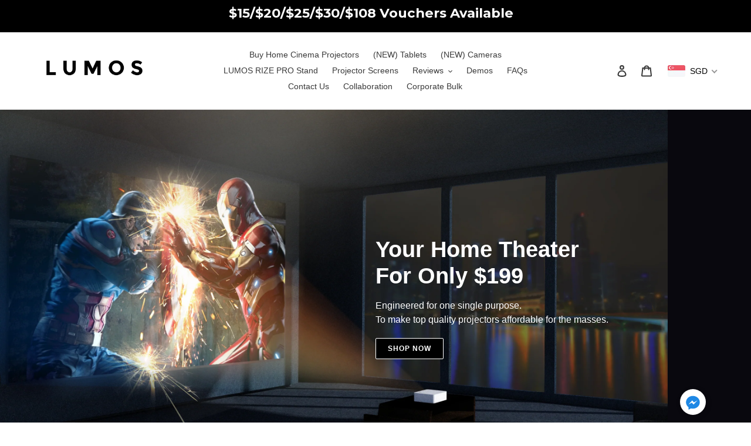

--- FILE ---
content_type: text/css
request_url: https://lumosprojector.com/cdn/shop/t/43/assets/custom-style.scss.css?v=122289392207896464731709234166
body_size: 5779
content:
@charset "UTF-8";.product-template__container{margin-bottom:50px}.product-template__container .product-single__thumbnail{padding:25px 0}.product-template__container .judgeme_preview_badge_block{display:-webkit-flex;display:-ms-flexbox;display:flex;cursor:pointer}.product-template__container .judgeme_preview_badge_block .jdgm-preview-badge{pointer-events:none}.product-template__container .judgeme_preview_badge_block .jdgm-prev-badge__text{text-transform:capitalize}.product-template__container .judgeme_preview_badge_block .judge_label{padding-left:5px;display:none}.product-template__container .price__badge--sale{border-color:#0070e0;background-color:#0070e0}.extra_info_bottom_block{text-align:center;font-family:Montserrat;font-weight:700;color:#0070e0}@media only screen and (min-width: 990px){.extra_info_bottom_block{max-width:380px}}@media only screen and (max-width: 390px){.extra_info_bottom_block br{display:none}}.jdgm-carousel-item__product{height:40%!important}.product-single__meta .price--on-sale .price-item--regular{color:#a3a3a3}.product-single__meta .price-item--sale{font-size:40px;color:#000}.product-single__meta .product-form__cart-submit,.product-single__meta .shopify-payment-button .shopify-payment-button__button--unbranded{font-size:18px}.product-single__meta .product__price .price__pricing-group{align-items:end}.product-single__meta .product__price .price--on-sale .price-item--regular{padding-top:8px;display:inline-block}.product-single__meta .product__price .price__badges{margin-top:13px}.product-single__meta .product__price .price__badges .price__badge--sale{font-size:12px;font-weight:700}.product-single__meta .product__price .save_price_section{color:#a3a3a3;color:#fa4545;color:#00aff0;color:#0070e0;font-weight:700}.pro_corporate_btn{margin-bottom:22px}.delivery_info_section{margin-bottom:20px}.stock_status_block{margin:0 0 15px;clear:both;display:inline-block;padding:0}.stock_status_block .wrap a:hover,.stock_status_block .wrap a:focus{opacity:1}.stock_status_block .wrap .stock-indicator svg{width:10px;height:10px}.stock_status_block .wrap .tooltip{outline:none;cursor:help;text-decoration:none;position:relative;display:inline-block;display:-webkit-inline-flex;display:-ms-inline-flexbox;display:inline-flex;align-items:center}.stock_status_block .wrap .svg-inline--fa.fa-circle{margin-right:4px}.stock_status_block .wrap .tooltip span{margin-left:-999em;position:absolute}.stock_status_block .wrap .tooltip:hover span{border-radius:5px;-moz-border-radius:5px;-webkit-border-radius:5px;box-shadow:5px 5px 5px #0000001a;-webkit-box-shadow:5px 5px rgba(0,0,0,.1);-moz-box-shadow:5px 5px rgba(0,0,0,.1);font-family:Calibri,Tahoma,Geneva,sans-serif;top:1.5em;z-index:99;left:auto;right:1em;margin-left:0;min-width:260px}.stock_status_block .wrap .tooltip:hover span .myclose{display:none}.stock_status_block .wrap .tooltip:hover img{border:0;margin:-10px 0 0 -55px;float:left;position:absolute}.stock_status_block .wrap .tooltip:hover em{font-family:Candara,Tahoma,Geneva,sans-serif;font-size:1.2em;font-weight:700;display:block;padding:.2em 0 .6em}.stock_status_block .wrap .svg-inline--fa.fa-question-circle{width:15px;height:15px;margin-left:5px;color:#adb5bd}.stock_status_block .wrap .classic{color:#000;background:#fff;border:1px solid #cecece}.stock_status_block .wrap .critical{background:#fca;border:1px solid #FF3334}.stock_status_block .wrap .help,.stock_status_block .wrap .info{background:#9fdaee;border:1px solid #2BB0D7}.stock_status_block .wrap .warning{background:#ffa;border:1px solid #FFAD33}.stock_status_block .wrap .text-success{color:#28a745!important}.stock_status_block .wrap .text-danger{color:#a72a2f!important}.stock_status_block .wrap .text-warning{color:#ffc107!important;color:#28a745!important}.stock_status_block .wrap .text-dark{color:#343a40!important}.stock_status_block .wrap .text-secondary{color:#6c757d!important}.stock_status_block .wrap .popover-header{padding:.5rem .75rem;margin-bottom:0;font-size:.8rem;background-color:#f7f7f7;border-bottom:1px solid #ebebeb;border-top-left-radius:calc(.3rem - 1px);border-top-right-radius:calc(.3rem - 1px);font-weight:700}.stock_status_block .wrap .popover-body{padding:.5rem .75rem;color:#212529}.stock_status_block .wrap .popover-body p{margin-top:0;margin-bottom:1rem;font-size:16px;font-weight:400}@media screen and (max-width: 768px){.stock_status_block .wrap .tooltip span{display:none}}@media screen and (max-width: 768px){body.popup_hover_active .stock_status_block .wrap .tooltip span{position:fixed;height:100%;width:100%;left:0;top:0;background-color:transparent;display:flex;justify-content:center;align-items:center;z-index:99999;background:#00000080;margin-left:0}body.popup_hover_active .stock_status_block .wrap .tooltip span .popover{max-width:300px;background-color:#fff;border-radius:5px;-moz-border-radius:5px;-webkit-border-radius:5px;box-shadow:5px 5px 5px #0000001a;-webkit-box-shadow:5px 5px rgba(0,0,0,.1);-moz-box-shadow:5px 5px rgba(0,0,0,.1);padding:16px 10px;position:relative}body.popup_hover_active .stock_status_block .wrap .tooltip span .popover .myclose{position:absolute;right:5px;width:20px;height:20px;display:flex;justify-content:center;align-items:center;top:5px;cursor:pointer}}.pro_info_section{clear:both;padding-top:24px}.pro_info_section ul{margin-left:25px}.pro_info_section li{position:relative}.pro_info_section .buttom_note{font-size:12px;margin-top:20px;padding-left:23px}.pro_info_section a{padding:0 5px;color:#9b0001;font-size:14px}.product_page_outer_block{display:-webkit-flex;display:-ms-flexbox;display:flex;width:100%;-webkit-flex-direction:column;-moz-flex-direction:column;-ms-flex-direction:column;flex-direction:column}.product_page_outer_block .card{-webkit-flex:1 1 auto;-moz-flex:1 1 auto;-ms-flex:1 1 auto;flex:1 1 auto;width:100%;max-width:100%;order:2}.product_page_outer_block .card .content.card-block{text-align:center}.product_page_outer_block .card .content.card-block img{width:100%}.product_page_outer_block .card .content.card-block .full-width-block{max-width:1300px;margin:25px auto;padding:0 40px}.product_page_outer_block .card .content.card-block .video-wrapper{border-bottom:solid #fff}.product_page_outer_block #shopify-section-product-template{-webkit-flex:1 1 auto;-moz-flex:1 1 auto;-ms-flex:1 1 auto;flex:1 1 auto;width:100%;max-width:100%;order:1}.product_page_outer_block #shopify-section-product-template .product-single__description{padding:30px 0;margin-top:0}.carousel-wrap{margin:30px auto;padding:0;width:100%;position:relative}.carousel-wrap .owl-carousel .item{position:relative;z-index:100;-webkit-backface-visibility:hidden}.carousel-wrap .owl-carousel .item .item_text{padding:20px 10px}.carousel-wrap .owl-nav i{font-size:52px}.carousel-wrap .owl-nav .owl-prev{left:-30px;border:0;background-color:transparent}.carousel-wrap .owl-nav .owl-next{right:-30px}.carousel-wrap .owl-buttons{display:none}.carousel-wrap .owl-carousel:hover .owl-buttons{display:block}.carousel-wrap .owl-item{text-align:center}.carousel-wrap .owl-carousel .owl-nav{background:transparent;color:#869791;font-size:40px;line-height:300px;margin:0;padding:0 60px;position:absolute;width:100%;left:50%;top:37%;transform:translate(-50%,-50%)}.carousel-wrap .owl-carousel .owl-nav .owl-prev{left:-55px;padding-left:20px;position:absolute}.carousel-wrap .owl-carousel .owl-nav .owl-next{right:-55px;padding-right:20px;position:absolute}.carousel-wrap .owl-carousel .owl-nav.disabled{display:block}.carousel-wrap .owl-nav>div{margin-top:-26px;position:absolute;top:50%;color:#cdcbcd}.carousel-wrap .owl-nav i{font-size:70px}.carousel-wrap .owl-nav .owl-prev{left:0}.carousel-wrap .owl-nav .owl-next{right:0}.carousel-wrap .owl-carousel .owl-dots{position:absolute;bottom:-10px;left:50%;-webkit-transform:translate(-50%,100%);transform:translate(-50%,100%);text-align:center;width:100%}.carousel-wrap .owl-carousel .owl-dots .owl-dot{display:inline-block}.carousel-wrap .owl-carousel .owl-dots .owl-dot span{background:none repeat scroll 0 0 #869791;border-radius:20px;display:block;height:13px;margin:5px 0;opacity:.5;width:13px}.carousel-wrap button{border:0;background-color:transparent;outline:none}.carousel-wrap .owl-carousel .owl-dot .active{background-color:#f5ea77}.carousel-wrap .owl-carousel .owl-nav .owl-prev{padding-left:0}.carousel-wrap .owl-carousel .owl-nav .owl-prev svg,.carousel-wrap .owl-carousel .owl-nav .owl-next svg{width:30px;fill:#eee;fill:#9d9d9d}.carousel-wrap .owl-carousel .owl-nav .owl-next{padding-right:0}@media only screen and (max-width: 749px){.carousel-wrap .owl-carousel .owl-stage{margin-left:-50px}.carousel-wrap .owl-carousel .owl-nav{position:initial;text-align:center;transform:initial;height:auto;line-height:0}.carousel-wrap .owl-carousel .owl-nav .owl-prev,.carousel-wrap .owl-carousel .owl-nav .owl-next{z-index:5;position:initial}}@media only screen and (max-width: 468px){.carousel-wrap .owl-carousel .owl-stage{margin-left:-30px}}.tab_inner_media_content .list-wrapper{padding:15px;overflow:hidden}.tab_inner_media_content .list-item{border:1px solid #EEE;background:#fff;margin-bottom:10px;padding:10px;box-shadow:0 0 10px #eee}.tab_inner_media_content .list-item h4{color:#ff7182;font-size:18px;margin:0 0 5px}.tab_inner_media_content .list-item p{margin:0}.tab_inner_media_content .simple-pagination{margin-top:30px}.tab_inner_media_content .simple-pagination ul{margin:0 0 20px;padding:0;list-style:none;text-align:center;display:-webkit-box;display:-moz-box;display:-ms-flexbox;display:-webkit-flex;display:flex;align-items:center;justify-content:center}.tab_inner_media_content .simple-pagination li{display:inline-block;margin-right:5px;margin-bottom:16px;position:relative;z-index:10}.tab_inner_media_content .simple-pagination li .page-link.prev{font-family:JudgemeIcons;font-weight:700;font-size:110%;padding:4px;color:transparent}.tab_inner_media_content .simple-pagination li .page-link.prev:before{content:"\e002";color:#3a3a3a}.tab_inner_media_content .simple-pagination li .page-link.next{font-family:JudgemeIcons;font-weight:700;font-size:110%;padding:4px;color:transparent}.tab_inner_media_content .simple-pagination li .page-link.next:before{content:"\e003";color:#3a3a3a}.tab_inner_media_content .simple-pagination li a,.tab_inner_media_content .simple-pagination li span{color:#3a3a3a;padding:5px 6px;text-decoration:none}.tab_inner_media_content .simple-pagination .current{color:#3a3a3a;font-weight:700;font-size:150%}.tab_inner_media_content .simple-pagination .current.prev,.tab_inner_media_content .simple-pagination .current.next{opacity:0}.tab_inner_media_content.desktop_media_block_section,.tab_inner_media_content.desktop_demo_block_section{display:block}.tab_inner_media_content.mobile_media_block_section,.tab_inner_media_content.mobile_demo_block_section{display:none}@media only screen and (max-width: 749px){.tab_inner_media_content.desktop_media_block_section,.tab_inner_media_content.desktop_demo_block_section{display:none}.tab_inner_media_content.mobile_media_block_section,.tab_inner_media_content.mobile_demo_block_section{display:block}}.template-index .index-section.feature-row-section .feature-row__image-wrapper{margin:0 auto}.template-index .index-section.feature-row-banner .page-width_full.feature-row{background-repeat:no-repeat;background-size:contain}.template-index .index-section.feature-row-banner .feature-row__image-wrapper{margin:30px auto}.template-index .index-section.feature-row-banner .feature-row__item svg{background-color:transparent;border:0;fill:transparent}.template-index .jdgm-carousel__item-wrapper{height:auto}.template-index .jdgm-carousel__item-wrapper .jdgm-carousel-item__review-content{max-height:150px;overflow:hidden}.template-index .jdgm-carousel__item-wrapper .jdgm-carousel-item__product-image{max-height:100px}.template-index .index-section.feature-row-section.video-text-section{padding-top:5px}.template-index .press-page-carousel .customer_photo_header{padding:55px 30px;max-width:1480px}.template-index .press-page-carousel .customer_photo_header .press_header{text-align:center}.template-index .press-page-carousel .customer_photo_header .press_header .h2{text-align:center;position:relative;display:inline-block;padding:0 30px 20px;margin-bottom:0;font-size:1.53333em;letter-spacing:normal;font-family:Montserrat;text-transform:initial}.template-index .press-page-carousel .customer_photo_header .press_header .h2:after{content:"";border-bottom:1px solid #000;width:100%;position:absolute;left:0;bottom:0}.template-index .press-page-carousel .carousel-wrap{padding:0}.template-index .press-page-carousel .carousel-wrap .owl-carousel .owl-nav{position:initial;text-align:center;transform:initial;height:auto;line-height:0}.template-index .press-page-carousel .carousel-wrap .owl-carousel .owl-nav .owl-prev,.template-index .press-page-carousel .carousel-wrap .owl-carousel .owl-nav .owl-next{z-index:5;position:initial}.template-index .press-page-carousel .carousel-wrap .owl-carousel .item{padding:20px}@media only screen and (min-width: 750px){.template-index .main-content{padding-top:0}.template-index .index-section.video-section{padding-top:5px;padding-bottom:25px}.template-index .index-section.feature-row-section{padding-top:0;padding-bottom:0}.template-index .index-section.feature-row-section .feature-row__text--right{padding-left:8%}.template-index .index-section.feature-row-section .feature-row__text--left{padding-left:5%;padding-right:35px}.template-index .index-section.feature-row-banner .feature-row__text--left{padding-left:0}.template-index .index-section.feature-row-banner .feature-row__text--left h3,.template-index .index-section.feature-row-banner .feature-row__text--left .h3{font-size:2.73333em}.template-index .index-section.feature-row-banner .feature-row__text--left .btn{padding:8px 20px}.template-index .video-section-wrapper--small.video-section-wrapper--min-height{min-height:290px}}.template-index .video-control__play-wrapper--with-text{margin-top:10px}@media only screen and (max-width: 749px){.template-index .index-section.feature-row-banner .page-width_full.feature-row{background-size:cover}.template-index .index-section.feature-row-banner .feature-row__item svg{height:50vh}.template-index .main-content{padding-top:0}.template-index .index-section.feature-row-section{padding-top:10px}.template-index .index-section.feature-row-section .feature-row__text{padding:50px 35px 0}.template-index .index-section.feature-row-section .feature-row__text h3,.template-index .index-section.feature-row-section .feature-row__text .h3{font-size:1.73333em}.template-index .index-section.feature-row-section .feature-row__text .rte-setting{font-size:18px}.template-index .index-section.feature-row-container-section .feature-row__text{padding:0}.template-index .video-section-wrapper--small.video-section-wrapper--min-height{min-height:300px}.template-index .index-section.video-section{padding-top:5px;padding-bottom:15px}.template-index .index-section.video-section .video-control__play-wrapper-mobile{top:calc(70% - 25px)}.template-index .press-page-carousel .customer_photo_header .press_header .h2{font-size:1.3333em}.template-index .press-page-carousel .owl-carousel .owl-stage{margin-left:0}}@media only screen and (max-width: 549px){.template-index .index-section.feature-row-section .feature-row__text{padding:50px 22px 0}.template-index .index-section.feature-row-container-section .feature-row__text{padding:0}}.template-cart .grid__item_inner_block .logo-bar{text-align:left;margin:0;display:-webkit-box;display:-moz-box;display:-ms-flexbox;display:-webkit-flex;display:flex;align-items:center}.template-cart .grid__item_inner_block .logo-bar__item{margin:0}.template-cart .header_info{padding:30px 0 0;font-family:Montserrat,sans-serif}.template-cart .cart_footer_info{padding:30px 0;font-family:Montserrat,sans-serif}.template-cart .cart__shipping{opacity:0;visibility:hidden;padding:0}@media only screen and (max-width: 749px){.template-cart .grid__item_inner_block .logo-bar{display:-webkit-box;display:-moz-box;display:-ms-flexbox;display:-webkit-flex;display:flex;align-items:center;justify-content:center;margin-bottom:20px}}.template-product .custom_field_desc_section ul{list-style:none}.template-product .custom_field_desc_section ul li:before{content:"\2713";margin-left:-23px;margin-right:7px;font-size:20px}.template-product .custom_field_desc_section a.popup-close{top:88px;right:16px;background:#adadadcc;color:#000}@media only screen and (min-width: 750px){.template-product #pre_order_top_section_block{display:none}}@media only screen and (max-width: 749px){.template-product .site-header.border-bottom{border-bottom:0px}}.jdgm-carousel__right-arrow,.jdgm-carousel__left-arrow{border-color:#9d9d9d!important}.template-product .page-container{transform:initial}html.tech_popup_is_open{overflow:hidden}.popup{width:100%;height:100%;display:none;position:fixed;top:0;left:0;background:#000000bf;z-index:9999}.popup-inner{max-width:700px;width:90%;position:absolute;top:50%;left:50%;-webkit-transform:translate(-50%,-50%);transform:translate(-50%,-50%);background:transparent}a.popup-close{width:30px;height:30px;padding-top:4px;display:inline-block;position:absolute;top:50px;right:0;transition:ease .25s all;-webkit-transform:translate(50%,-50%);transform:translate(50%,-50%);border-radius:1000px;background:#fffc;font-family:Arial,Sans-Serif;font-size:20px;text-align:center;line-height:100%;color:#000}.popup-close:hover{-webkit-transform:translate(50%,-50%) rotate(180deg);transform:translate(50%,-50%) rotate(180deg);background:#000;text-decoration:none}.tech_redirect_open-popup-link,.region_bk,.popup_btn_link{cursor:pointer}.tech_redirect_open-popup-link strong,.region_bk strong,.popup_btn_link strong{border-bottom:solid 2px}.tech_popup_content{padding:73px 0;border-radius:10px}.tech_popup_content .logo_img{width:116px;height:91px;margin:0 auto 30px}.tech_popup_content .region_text{margin-bottom:30px}.tech_popup_content .region_text h2{font-style:normal;font-weight:700;font-size:42px;line-height:100%;text-align:center;text-transform:uppercase;color:#fff}.tech_popup_content .region_text h4{color:#fff}.tech_popup_content .popup_data_content{background-color:#fff;border-radius:10px;padding:20px}.tech_popup_content .scrollable-wrapper{background-color:#fff;height:90vh;font-family:Montserrat,sans-serif}.tech_popup_content .scrollable-wrapper table{border:1px solid #000000;margin:0}.tech_popup_content .scrollable-wrapper tr:nth-child(2n){background:#ccc}.tech_popup_content .scrollable-wrapper tr:nth-child(odd){background:#fff}.tech_popup_content .scrollable-wrapper td{border:1px solid #000000}.reg_popup_content{padding:0 20px}.tech_redirect_open-popup-link .popup_inner_data,.popup_btn_link .popup_inner_data{display:none}body.big-popup-active .popup-inner{max-width:900px}body.big-popup-active .tech_popup_content .popup_data_content{padding:20px;height:85vh}body.big-popup-active .tech_popup_content .popup_data_content .media_popup_data_inner{height:80vh;overflow-y:auto}body.big-popup-active .tech_popup_content .popup_data_content .media_popup_data_inner .section-header{margin-bottom:15px}body.big-popup-active .tech_popup_content .popup_data_content .media_popup_data_inner .grid__item a.btn{display:none}.cart-reviews-section{margin-top:50px}.cart-reviews-section .section-header h2{font-size:3.33333em;text-transform:initial;letter-spacing:normal;color:#000}.cart-reviews-section .rating{unicode-bidi:bidi-override;direction:rtl}.cart-reviews-section .rating>span{display:inline-block;position:relative;width:1.1em;font-size:5em;line-height:50px}.cart-reviews-section .rating>span:before,.cart-reviews-section .rating>span~span:before{content:"\2605";position:absolute;color:gold}.cart-reviews-section .rating>span:hover:before,.cart-reviews-section .rating>span:hover~span:before{content:"\2605";position:absolute}.cart-reviews-section .section_feature-row{padding-bottom:40px;padding-top:40px}.cart-reviews-section .check_button_block{text-align:right}@media only screen and (max-width: 749px){.cart-reviews-section .section-header{margin-bottom:0}.cart-reviews-section .section-header h2{font-size:2.33333em}.cart-reviews-section .rating>span{font-size:3em}.cart-reviews-section .feature-row__text{padding-top:15px}.cart-reviews-section .check_button_block{text-align:right;margin-top:30px}.cart-reviews-section .section_feature-row{padding-bottom:10px}}.feature-custom-columns-section .grid__item .rte-setting{margin-top:15px}.top_notice_section{position:fixed!important;width:100%;z-index:50!important}.top_notice_section #top_notice.large{border-bottom:0!important}.site-header{padding-top:55px}.template-product #judgeme_product_reviews{padding-top:50px;outline:0}.template-product .tab_section .tabs_nav.tabs_nav_desk{display:none}.template-product .pre_order_section{position:fixed;bottom:0;width:100%;text-align:center;z-index:11;display:none;background-color:#fff;box-shadow:#0003 0 -1px 3px;background-color:#d8d8d8;background-color:#f4f4f4;background-color:#dadada}.template-product .pre_order_section .pre_button_block_section{display:-webkit-box;display:-moz-box;display:-ms-flexbox;display:-webkit-flex;display:flex;justify-content:space-between;align-items:center;padding:5px}.template-product .pre_order_section .pre_button_block_section .left_text_content{padding:10px 5px;text-align:left}.template-product .pre_order_section .pre_button_block_section .left_text_content h4{margin:0;font-size:17px}.template-product .pre_order_section .pre_button_block_section .left_text_content strong{font-weight:600;font-size:14px;font-weight:400}.template-product .pre_order_section .pre_button_block_section .right_cta_content{width:100%;max-width:170px}.template-product .pre_order_section .pre_button_block_section .right_cta_content .product_pre_order_btn{display:block;width:auto;padding:10px 20px;font-weight:700;font-size:14px;font-family:Montserrat,sans-serif}.template-product .pre_order_section .pre_button_block_section.pre_mob_btn{display:none}.template-product .pre_order_section .product_pre_order_btn{background-color:#000;width:100%;padding:10px;color:#fff;text-transform:uppercase;width:56.8vw;margin:0 auto}.template-product .tab-reviews-content .tab_inner_reviews_block{padding:40px 0}.template-product .tab-reviews-content .tab_inner_reviews_block #judgeme_product_reviews{padding-top:0}.template-product .tab-reviews-content .tab_inner_reviews_block #judgeme_product_reviews .jdgm-rev-widg.jdgm-rev-widg{border:0}.template-product .tab-reviews-content .tab_inner_reviews_block #judgeme_product_reviews .jdgm-rev-widg__title{display:none}.template-product .tab-reviews-content.active,.template-product .product_page_outer_block .card.tab-content.active{display:block}.template-product .Outer_tabs#desk_tabs3{display:none}.template-product .Outer_tabs .tab-content{padding:20px 25px}.template-product .Outer_tabs .tab-content.active{display:block}.template-product .Outer_tabs .tab-content .feature-custom-columns-section .grid__item .text-right .btn{display:none}@media only screen and (max-width: 749px){.template-product .product_page_outer_block .card.tab-content,.template-product #mob_tab_three,.template-product .product_page_outer_block .card.tab-content .tab-content-3,.template-product #mob_tab_three .tab-content-3{display:block}}body.pro_order_button_active .pre_order_section{display:block}body.pro_order_button_active .fb_dialog{bottom:75px!important}body.pro_order_button_active .pre_desktop_btn{display:block}body.pro_order_button_active .pre_mob_btn{display:none}@media only screen and (max-width: 749px){body.pro_order_button_active .pre_desktop_btn{display:none}body.pro_order_button_active .pre_mob_btn{display:block}body.pro_order_button_active .pre_order_section .product_pre_order_btn,body.pro_order_button_active .tab_section .tabs_nav{width:100%}}.tab_section{position:relative;outline:0}.tab_section .tabs_nav{display:-webkit-box;display:-moz-box;display:-ms-flexbox;display:-webkit-flex;display:flex;background-color:#d8d8d8;margin:0 auto;width:100%;left:0;right:0;z-index:11}.tab_section .tabs_nav a{display:inline-block;text-align:center;width:100%;padding:10px;font-weight:700;text-transform:uppercase}.tab_section .tabs_nav a.active{background-color:#7a7b7c;color:#fff}.tab_section .tab-content{display:none}.tab_section .tab-content .tab_inner_content{padding:20px 25px}.tab_section .tab-content .tab_inner_content ul,.tab_section .tab-content .tab_inner_content ol{padding-left:10px}.tab_section .tab-content .tab_inner_content ul li,.tab_section .tab-content .tab_inner_content ol li{list-style:initial}.tab_section .tab-content.active{display:block}@media only screen and (max-width: 749px){.tab_section .tabs_nav.tabs_nav_desk{display:none}.tab_section .tabs_nav.tabs_nav_mob{display:-webkit-box;display:-moz-box;display:-ms-flexbox;display:-webkit-flex;display:flex}.tab_section .tabs_nav.tabs_nav_mob a{font-size:12px;display:-webkit-box;display:-moz-box;display:-ms-flexbox;display:-webkit-flex;display:flex;justify-content:center;align-items:center;padding:10px 5px}}@media only screen and (min-width: 990px){.product-form__item{flex-basis:100%;max-width:380px}}@media only screen and (min-width: 750px){.template-product .product_page_outer_block .card .content.card-block{padding-top:60px}}@media only screen and (max-width: 749px){a.popup-close{top:70px}.title_footer_info_section{padding:0 18px}.tab_section .tabs_nav{position:fixed!important;top:118px!important}body.b_fixed-header .tab_section .tabs_nav{top:50px!important}.template-product .tab-reviews-content.tab-content-2{display:block}}@media only screen and (max-width: 549px){.product-template__container .product-single__thumbnail{padding:.8em 0}.template-index .index-section.feature-row-section.feature-row-banner .feature-row__text h3,.template-index .index-section.feature-row-section.feature-row-banner .feature-row__text .h3{font-size:2.1em}.template-index .index-section.feature-row-banner .feature-row__item svg{height:53vh}}.pro_sale_label{display:block;font-family:Montserrat;font-weight:700;text-align:center;padding:4px 10px;text-transform:uppercase;width:100%}.pro_desc_header h3{font-family:Montserrat;font-weight:700;font-size:20px}.frequently-bought-together-section{margin-top:40px;font-family:Montserrat}.frequently-bought-together-section .fbt_inner_section h3{font-family:Montserrat;font-weight:700;font-size:20px;margin-bottom:26px}.frequently-bought-together-section .inner_section .inner_pro_item{display:flex;align-items:center;width:100%;justify-content:space-between;border:solid #ccc;padding:10px 15px 0 10px;margin-bottom:20px}.frequently-bought-together-section .inner_section .inner_pro_item .pro_image_block_outer{display:flex;align-items:center;width:70%}.frequently-bought-together-section .inner_section .inner_pro_item .pro_image_block{max-width:90px;max-width:75px}.frequently-bought-together-section .inner_section .inner_pro_item .pro_image_title_with_info{padding:10px 15px;width:100%}.frequently-bought-together-section .inner_section .inner_pro_item .pro_image_title_with_info h4{font-family:Montserrat;font-size:15px}.frequently-bought-together-section .inner_section .inner_pro_item .pro_image_title_with_info .pro_item_bottom_block{display:flex;justify-content:space-between}.frequently-bought-together-section .inner_section .inner_pro_item .pro_image_title_with_info .pro_item_bottom_block .more_info_block .pop_label{font-family:Montserrat;border-bottom:solid 1px;font-weight:400}.frequently-bought-together-section .inner_section .inner_pro_item .pro_image_title_with_info .pro_item_bottom_block .price_info_block{font-size:25px}.frequently-bought-together-section .inner_section .inner_pro_item .pro_image_title_with_info .pro_item_bottom_block .price_info_block .price-item{font-weight:400}.frequently-bought-together-section .inner_section .inner_pro_item .pro_image_title_with_info .pro_item_bottom_block .price_info_block .price .price__regular,.frequently-bought-together-section .inner_section .inner_pro_item .pro_image_title_with_info .pro_item_bottom_block .price_info_block .price .price__sale{margin:0}.frequently-bought-together-section .inner_section .inner_pro_item .pro_image_title_with_info .pro_item_bottom_block .price_info_block .price-item--sale{font-size:30px;font-size:24px;font-weight:700}.frequently-bought-together-section .inner_section .inner_pro_item .pro_image_title_with_info .pro_item_bottom_block .price_info_block .price--on-sale .price-item--regular{font-size:18px;font-size:16px}.frequently-bought-together-section .inner_section .inner_pro_item .pro_image_title_with_info .pro_item_bottom_block .price_info_block .price--on-sale .price__sale{align-items:flex-end}.frequently-bought-together-section .inner_section .inner_pro_item .pro_image_title_with_info .pro_item_bottom_block .price_info_block .price dd:last-child{margin-right:0}.frequently-bought-together-section .inner_section .inner_pro_item .pro_item_addtocart_block{width:30%;text-align:right}.frequently-bought-together-section .inner_section .inner_pro_item .pro_upsell_addtocart_btn{width:95%}.frequently-bought-together-section .inner_section .inner_pro_item .pro_upsell_addtocart_btn.pro_added{pointer-events:none;background-color:#b5b5b5}@media only screen and (max-width: 649px){.frequently-bought-together-section .inner_section .inner_pro_item .pro_image_block{max-width:60px}.frequently-bought-together-section .inner_section .inner_pro_item .pro_image_title_with_info h4{font-size:13px}.frequently-bought-together-section .inner_section .inner_pro_item .pro_image_title_with_info .pro_item_bottom_block .more_info_block .pop_label{font-size:12px}.frequently-bought-together-section .inner_section .inner_pro_item .pro_image_title_with_info .pro_item_bottom_block .price_info_block .price-item--sale{font-size:24px}.frequently-bought-together-section .inner_section .inner_pro_item .pro_image_title_with_info .pro_item_bottom_block .price_info_block .price--on-sale .price-item--regular{font-size:14px;font-size:17px}.frequently-bought-together-section .inner_section .inner_pro_item .pro_upsell_addtocart_btn{font-size:12px}}@media only screen and (max-width: 449px){.frequently-bought-together-section .inner_section .inner_pro_item{display:block}.frequently-bought-together-section .inner_section .inner_pro_item .pro_image_block_outer{width:100%;justify-content:space-between}.frequently-bought-together-section .inner_section .inner_pro_item .pro_image_block_outer .pro_image_block{max-width:75px}.frequently-bought-together-section .inner_section .inner_pro_item .pro_item_addtocart_block{width:100%;text-align:center;padding-bottom:20px}}.popup_bottom_product_link{text-align:center}.popup_bottom_product_link .view_product_popup_link{color:#0070e0;font-weight:700;font-family:Montserrat}.corporate-page-icon-section .icon_inner_block_section{display:flex;justify-content:center;flex-wrap:wrap}.corporate-page-icon-section .icon_inner_block_section .item{width:25%;margin-bottom:40px}.corporate-page-icon-section .icon_inner_block_section .item_inner_block{padding:0 35px;text-align:center}.corporate-page-icon-section .icon_inner_block_section .item_inner_block .item_image{margin-bottom:25px;text-align:center;margin-left:auto;margin-right:auto}.corporate-page-icon-section .icon_inner_block_section .item_inner_block .item_image img{max-width:150px;width:100%}@media only screen and (max-width: 1080px){.corporate-page-icon-section .icon_inner_block_section .item{width:33.33%}}@media only screen and (max-width: 749px){.corporate-page-icon-section .icon_inner_block_section .item{width:50%}.corporate-page-icon-section .icon_inner_block_section .item_inner_block{padding:0 15px}}@media only screen and (max-width: 749px){.corporate-page-icon-section .page-width{padding-left:5px;padding-right:5px}}.corporate-page-icon-v2-section .inner_section_corporate-icon-section{padding-top:50px}.corporate-page-icon-v2-section .press_header{text-align:center}.corporate-page-icon-v2-section .icon_inner_block_section{display:flex;justify-content:center;flex-wrap:wrap}.corporate-page-icon-v2-section .icon_inner_block_section .item{width:16.6666667%}.corporate-page-icon-v2-section .icon_inner_block_section .item_inner_block{padding:0 35px}.corporate-page-icon-v2-section .icon_inner_block_section .item_inner_block .item_image{margin-bottom:10px;text-align:center;margin-left:auto;margin-right:auto}.corporate-page-icon-v2-section .icon_inner_block_section .item_inner_block .item_image img{max-width:150px;width:100%}@media only screen and (max-width: 1080px){.corporate-page-icon-v2-section .icon_inner_block_section .item{width:25%}}@media only screen and (max-width: 749px){.corporate-page-icon-v2-section .icon_inner_block_section .item{width:33.33%}.corporate-page-icon-v2-section .icon_inner_block_section .item_inner_block{padding:0 15px}}@media only screen and (max-width: 549px){.corporate-page-icon-v2-section .icon_inner_block_section .item{width:50%}.corporate-page-icon-v2-section .icon_inner_block_section .item_inner_block{padding:0 15px}}@media only screen and (max-width: 749px){.corporate-page-icon-v2-section .inner_section_corporate-icon-section{padding-top:20px}.corporate-page-icon-v2-section .page-width{padding-left:5px;padding-right:5px}}.index-custom-review-block-slider .section-header{padding:0 25px}.index-custom-review-block-slider .page-width{max-width:100%;padding:0}.index-custom-review-block-slider .rating_box{display:flex;text-align:center;justify-content:center;flex-direction:column}.index-custom-review-block-slider .rating_box .rating{display:flex;justify-content:center;justify-content:flex-start}.index-custom-review-block-slider .rating_box .rating label{float:right;position:relative;width:28px;height:28px;cursor:pointer}.index-custom-review-block-slider .rating_box .rating label:not(:first-of-type){padding-right:2px}.index-custom-review-block-slider .rating_box .rating label:before{content:"\2605";font-size:42px;color:#ccc;line-height:1;color:#f9df4a;font-size:25px;color:#e4ad43}.index-custom-review-block-slider .rating_box .rating input{display:none}.index-custom-review-block-slider .rating_box .rating input:checked~label:before,.index-custom-review-block-slider .rating_box .rating:not(:checked)>label:hover:before,.index-custom-review-block-slider .rating_box .rating:not(:checked)>label:hover~label:before{color:#f9df4a}.index-custom-review-block-slider .owl-carousel .owl-stage{display:flex;flex-wrap:wrap;padding-bottom:25px}.index-custom-review-block-slider .owl-carousel.owl-drag .owl-item{background-color:#fff;border-radius:25px;box-shadow:0 10px 20px #00000030,0 6px 6px #0000003b}.index-custom-review-block-slider .owl-carousel.owl-drag .owl-item .grid__item{padding:20px 18px}.index-custom-review-block-slider .owl-carousel.owl-drag .owl-item .grid__item .feature-row__image-wrapper{max-width:initial!important}.index-custom-review-block-slider .owl-carousel.owl-drag .owl-item .grid__item .feature-row__image-wrapper img{max-width:initial!important;max-height:initial!important}.index-custom-review-block-slider .grid.grid--uniform{margin:0}.index-custom-review-block-slider .grid.grid--uniform .grid__item{width:100%}.index-custom-review-block-slider .owl-carousel .owl-nav button.owl-next,.index-custom-review-block-slider .owl-carousel .owl-nav button.owl-prev{height:100%;height:auto;width:5.25vw;outline:0;border:0;top:0;background:transparent;position:absolute;z-index:50;transition:all .25s ease;cursor:pointer;bottom:25px}.index-custom-review-block-slider .owl-carousel .owl-nav button.owl-next svg,.index-custom-review-block-slider .owl-carousel .owl-nav button.owl-prev svg{width:40px}.index-custom-review-block-slider .owl-carousel .owl-nav button.owl-next{background:linear-gradient(to left,#fff 10%,#fff0);width:8.3vw;right:0;text-align:right;padding-right:5px!important}.index-custom-review-block-slider .owl-carousel .owl-nav button.owl-prev{background:linear-gradient(to right,#fff 10%,#fff0);width:8.3vw;left:0;text-align:left;padding-left:5px!important}.index-custom-review-block-slider .owl-dots{display:none!important}@media only screen and (max-width: 749px){.index-custom-review-block-slider .owl-carousel .owl-nav button.owl-next svg,.index-custom-review-block-slider .owl-carousel .owl-nav button.owl-prev svg{width:30px}}.cp_form{position:relative}.cp_form .cp_hide_panel{position:absolute;background-color:#fff;width:auto;left:0;right:0;height:105px;bottom:0}.hero-main-banner-v1 .hero-fixed-width:before{display:none}.hero-main-banner-v1 .hero--adapt,.hero-main-banner-v1 .hero-fixed-width__image{max-height:initial}.hero-main-banner-v1 .main-mega-title{color:#e2cdb0;font-weight:600;line-height:initial}.hero-main-banner-v1 .mega-subtitle{color:#e2cdb0}.hero-main-banner-v1 .mega-subtitle p{color:#e2cdb0;font-weight:500}.hero-main-banner-v1 .mega-subtitle_big{color:#e2cdb0}.hero-main-banner-v1 .hero__btn{font-size:30px;background-color:#fff;color:#5c3f16;border-radius:13px;font-size:18px;padding:14px 30px;line-height:24px}.hero-main-banner-v1 .hero_mobile_image{display:none}@media only screen and (min-width: 831px) and (max-width: 1150px){.hero-main-banner-v1 .main-mega-title{font-size:45px}.hero-main-banner-v1 .mega-subtitle p{font-size:22px}.hero-main-banner-v1 .mega-subtitle_big{font-size:45px}.hero-main-banner-v1 .hero__btn{font-size:20px}}@media only screen and (min-width: 750px) and (max-width: 830px){.hero-main-banner-v1 .main-mega-title{font-size:30px}.hero-main-banner-v1 .mega-subtitle p{font-size:18px}.hero-main-banner-v1 .mega-subtitle_big{font-size:30px}.hero-main-banner-v1 .hero__btn{font-size:18px;padding:10px 30px}}@media only screen and (max-width: 749px){.hero-main-banner-v1 .main-mega-title{font-size:30px}.hero-main-banner-v1 .mega-subtitle p{font-size:18px}.hero-main-banner-v1 .mega-subtitle_big{font-size:30px}.hero-main-banner-v1 .hero__btn{font-size:18px;padding:10px 30px}.hero-main-banner-v1 .hero_desktop_image{display:none}.hero-main-banner-v1 .hero_mobile_image{display:block}.hero-main-banner-v1 .hero-fixed-width__content{transform:initial;top:0;bottom:0}.hero-main-banner-v1 .hero-fixed-width__content .page-width.text-left{height:100%;display:flex;flex-direction:column;justify-content:space-between;align-items:center}.hero-main-banner-v1 .hero-fixed-width__content .page-width.text-left .inner-text-block{width:100%;text-align:center;padding-top:35px;height:50%;max-width:360px;margin:0 auto}.hero-main-banner-v1 .hero-fixed-width__content .page-width.text-left .inner-text-block .main-mega-title{color:#f7f0e8}.hero-main-banner-v1 .hero-fixed-width__content .page-width.text-left .inner-text-block .main-mega-title br{display:none}.hero-main-banner-v1 .hero-fixed-width__content .page-width.text-left .inner-text-block .mega-subtitle{display:inline-block;margin-right:15px;color:#e7d4bc}.hero-main-banner-v1 .hero-fixed-width__content .page-width.text-left .inner-text-block .mega-subtitle_big{display:inline-block;color:#e7d4bc}.hero-main-banner-v1 .hero-fixed-width__content .page-width.text-left .inner-button-block{align-self:center;justify-content:flex-end;display:flex;height:50%;align-items:flex-end;padding-bottom:40px}.hero-main-banner-v1 .hero-fixed-width__content .page-width.text-left .inner-button-block .hero__btn{background-color:#e2ccaf}}.Collection_div_block{margin-top:70px}.product-card{text-align:center}.product-card .product-card__image-block{position:relative}.product-card .product-card__image-block .pro_sale_label{position:absolute;bottom:0;z-index:1;width:auto}.product-card .product-card__title{margin-bottom:10px;display:inline-block;font-size:1.2em;border:0}.product-card .jdgm-widget.jdgm-widget{margin-bottom:5px;margin-top:5px}.product-card .price{margin-top:0;margin-bottom:0;justify-content:center;align-items:center}.product-card .price--on-sale .price__sale{flex-direction:row-reverse;justify-content:center;align-items:center}.product-card .price--on-sale .price__sale .price__compare{font-size:12px}.product-card .grab_single_line_short_v2_widget,.product-card .atome-widget{display:none!important}.product-card .price__badges--listing{display:none}#Collection .atome-widget{display:none!important}@media only screen and (min-width: 750px){.page-width{max-width:1380px}}@media only screen and (max-width: 749px){.feature-row-section .page-width.feature-row{padding-left:0;padding-right:0}.feature-row-section .page-width.feature-row .feature-row__item.feature-row__text{padding-left:22px;padding-right:22px}.product-card .product-card__image-block .pro_sale_label{font-size:11px!important}.product-card .product-card__title{font-size:.9em}.Collection_outer_block .page-width{padding-left:10px;padding-right:10px}.Collection_outer_block .page-width .grid{margin-left:-10px}.Collection_outer_block .page-width .grid .product-card .product-card__title{margin-bottom:0}.Collection_outer_block .page-width .grid .product-card .jdgm-widget.jdgm-widget{font-size:12px}.Collection_outer_block .page-width .grid .product-card .price--on-sale .price__sale{flex-wrap:nowrap;font-size:13px;font-size:16px}.Collection_outer_block .page-width .grid .product-card .price--on-sale .price__sale .price__compare{font-size:10px}}
/*# sourceMappingURL=/cdn/shop/t/43/assets/custom-style.scss.css.map?v=122289392207896464731709234166 */


--- FILE ---
content_type: text/css
request_url: https://cdn.autoketing.org/sdk-cdn/sales-pop/fonts/VnBahamasBH/css.css?v=1
body_size: -286
content:
@font-face {
    font-family: 'VnBahamasBH';
    src: url('https://cdn.autoketing.org/sdk-cdn/sales-pop/fonts/VnBahamasBH/VnBahamasBH.ttf') format('truetype');
}

--- FILE ---
content_type: text/javascript
request_url: https://dashboard.wheelio-app.com/api/wheelioapp/getsettings?jsonp=WheelioAppJSONPCallback583&s=lumos-projectors.myshopify.com&d=lumos-projectors.myshopify.com&cu=https%3A%2F%2Flumosprojector.com%2F&uid=583
body_size: 380
content:
window['WheelioAppJSONPCallback583']({"success":false,"errorMessage":"No active campaigns!"})

--- FILE ---
content_type: text/javascript
request_url: https://lumosprojector.com/cdn/shop/t/43/assets/booster.js?v=55462135401600110851745147797
body_size: 11576
content:
(function(S,i){typeof window.exports=="object"&&function(){var Dy="d",R="efine",m="und";return m+R+Dy}()!=typeof window.module?window[function(){var T="e",gp="dul",G="o",u="m";return u+G+gp+T}()].exports=i():typeof window.define=="function"&&window.define[function(){var s="d",ZP="m",B="a";return B+ZP+s}()]?window.define(i):S[function(){var w="t",L="Me",Km="a",X="b";return X+Km+L+w}()]=i()})(this,function(){function S(){return ag[function(){var z_="x",Cp="fi",D="e",J="urlPr";return J+D+Cp+z_}()]+ag.baEvsUrl}function i(S2){return Object.keys(S2).length===0}function M(){return(ag[function(){var E5="con",GO="a",ju="e",Hd="useB";return Hd+ju+GO+E5}()]||ag.applyNow)&&i(ag.headers)&&ID&&function(){var f="ined",X="f",I="unde";return I+X+f}()!=typeof window[function(){var A="or",l="at",s="navig";return s+l+A}()][function(){var g9="Beacon",L="nd",B="se";return B+L+g9}()]&&!ag[function(){var ye="s",v1="l",P="entia",W$="withCred";return W$+P+v1+ye}()]}function R(){for(var S2;S2=b[function(){var C="t",IV="if",B="h",K1="s";return K1+B+IV+C}()]();)S2();G=!0}function x(S2){G?S2():b.push(S2)}function W(S2,i2){var M2=S2[function(){var qe="es",yU="atch",E="m";return E+yU+qe}()]||S2.matchesSelector||S2[function(){var Mu="Selector",A3="s",a="che",EQ="mozMat";return EQ+a+A3+Mu}()]||S2[function(){var m="r",ds="esSelecto",Ay="h",Qy="Matc",$="ms";return $+Qy+Ay+ds+m}()]||S2.oMatchesSelector||S2[function(){var FB="hesSelector",v="webkitMatc";return v+FB}()];return M2?M2.apply(S2,[i2]):(VZ[function(){var _="g",IY="o",Kg="l";return Kg+IY+_}()](function(){var X="ch",Kr="to mat",V="Unable ";return V+Kr+X}()),!1)}function z(S2){var i2=[];for(window[function(){var D="j";return D}()]=0;window[function(){var v="j";return v}()]<S2.items.length;window.j++){var M2=S2.items[window[function(){var rH="j";return rH}()]];i2.push({id:M2[function(){var g="d",j9="i";return j9+g}()],properties:M2.properties,quantity:M2[function(){var Ek="y",eP="t",P="uanti",En="q";return En+P+eP+Ek}()],variant_id:M2.variant_id,product_id:M2[function(){var iE="uct_id",L="prod";return L+iE}()],final_price:M2.final_price,image:M2[function(){var b7="e",Rs="ag",a="im";return a+Rs+b7}()],handle:M2[function(){var x0="le",t1="hand";return t1+x0}()],title:M2.title})}return{token:S2.token,total_price:S2[function(){var u="ice",$8="pr",DN="total_";return DN+$8+u}()],items:i2,currency:S2[function(){var FC="ncy",kA="curre";return kA+FC}()]}}function w(S2){VZ[function(){var lC="g",E="o",_8="l";return _8+E+lC}()](S2),S2[function(){var lH="l",BU="_ur";return BU+lH}()][function(){var v="f",X="dexO",f="n",nV="i";return nV+f+X+v}()](function(){var ey="/add",ox="/cart";return ox+ey}())>=0?VZ.getCartData(function(S3){VZ[function(){var Go="g",jx="o",PM="l";return PM+jx+Go}()](S3),VZ.setCartAttributes(!0,S3)}):VZ[function(){var NX="ibutes",l$="rtAttr",_="setCa";return _+l$+NX}()](!0,S2[function(){var po="se",MO="pon",BN="res";return BN+MO+po}()])}function F(){try{var S2=XMLHttpRequest[function(){var U="pe",J8="ty",E="proto";return E+J8+U}()][function(){var Yu="n",eM="ope";return eM+Yu}()];XMLHttpRequest.prototype[function(){var mH="n",kc="e",c0="op";return c0+kc+mH}()]=function(){this[function(){var l="er",J="n",d="iste",v="tL",fj="addEven";return fj+v+d+J+l}()](function(){var IZ="ad",QV="lo";return QV+IZ}(),function(){this[function(){var $z="url",X="_";return X+$z}()]&&this[function(){var MO="rl",DO="_u";return DO+MO}()][function(){var NJ="rch",qq="a",A="se";return A+qq+NJ}()](/cart.*js/)>=0&&function(){var oX="T",kR="E",YH="G";return YH+kR+oX}()!=this[function(){var s="od",UB="th",Xm="me",k="_";return k+Xm+UB+s}()]&&(VZ.log(function(){var UI="ts not a get request",X_="ha",HR="its a cart endpoint t";return HR+X_+UI}()),w(this))}),S2.apply(this,arguments)}}catch(i2){VZ.log(i2),VZ[function(){var vY="g",B="o",rp="l";return rp+B+vY}()]("error catching ajax cart")}}function ga(S2){(function(){var X="tive",tn="ac",I="inter";return I+tn+X})()===document.readyState||document[function(){var Vp="tate",D="readyS";return D+Vp}()]==="complete"?S2():document.addEventListener(function(){var C="d",B="tentLoade",E="OMCon",Fx="D";return Fx+E+B+C}(),S2)}function r(){return function(){var Zy="xxxxxxxxxxxxxxx",d="xxxxxxxxxxxx4xxxy";return d+Zy}().replace(/[xy]/g,function(S2){var i2=16*Math[function(){var Aw="m",WY="o",g="rand";return g+WY+Aw}()]()|0;return(function(){var T="x";return T}()==S2?i2:3&i2|8)[function(){var L="ng",qx="oStri",D="t";return D+qx+L}()](16)})+Date.now()[function(){var V="g",v="rin",rG="t",ic="toS";return ic+rG+v+V}()]()}function o(){ag[function(){var Ya="ies",D0="ok",g="o",ds="c";return ds+g+D0+Ya}()]&&ID&&VZ.setCookie(function(){var tJ="baEvs",S4="baMet_";return S4+tJ}(),window.JSON.stringify(K),1)}function p(){var S2=document.querySelector("meta[name=csrf-token]");return S2&&S2[function(){var yt="nt",Gs="e",I="cont";return I+Gs+yt}()]}function H(){var S2=document.querySelector("meta[name=csrf-param]");return S2&&S2.content}function N(S2){var i2=p();i2&&S2.setRequestHeader(function(){var u="n",vd="RF-Toke",m="S",A="X-C";return A+m+vd+u}(),i2)}function t(S2){var i2=S2;return i2[function(){var T="n",Sr="mo",dE="com";return dE+Sr+T}()]=window[function(){var Wm="pps",YT="osterA",C="Bo";return C+YT+Wm}()][function(){var gj="n",X="o",l="comm";return l+X+gj}()],i2}function n(i2){x(function(){VZ[function(){var P="est",nA="dRequ",Pf="n",A="se";return A+Pf+nA+P}()](S(),t(i2),function(){for(var S2=0;S2<K.length;S2++)if(K[S2][function(){var I="d",m="i";return m+I}()]==i2[function(){var _="d",J="i";return J+_}()]){K[function(){var xa="lice",y="p",V="s";return V+y+xa}()](S2,1);break}o()})})}function O(i2){x(function(){var M2=t(i2),R2=H(),x2=p();R2&&x2&&(M2[R2]=x2),window.navigator[function(){var d="con",_="endBea",dU="s";return dU+_+d}()](S(),window[function(){var eC="N",Bv="O",nz="S",FM="J";return FM+nz+Bv+eC}()][function(){var tP="fy",D5="i",V="ng",P="i",Ci="tr",jW="s";return jW+Ci+P+V+D5+tP}()](M2))})}function j(){return window[function(){var S0="on",al="i",s="locat";return s+al+S0}()].pathname}function TA(S2){return S2&&S2.length>0?S2:null}function q(S2){for(var i2 in S2)S2[function(){var sq="erty",fI="rop",px="sOwnP",_c="ha";return _c+px+fI+sq}()](i2)&&S2[i2]===null&&delete S2[i2];return S2}function sY(S2){var i2=S2[function(){var T="et",y="targ";return y+T}()];return q({tag:i2.tagName.toLowerCase(),id:TA(i2.id),class:TA(i2[function(){var $c="me",A="assNa",s="cl";return s+A+$c}()]),page:j()})}function c(){Z=VZ[function(){var Rn="d",vg="VisitI",z5="t",Q="e",L="g";return L+Q+z5+vg+Rn}()]();var S2=new Date,i2=new Date,M2=2;i2.setUTCHours(23,59,59,59);var R2=(i2-S2)/1e3,x2=R2/60;return(x2>gy||R2<M2)&&(x2=gy),(!Z||R2<M2)&&(Z=r()),VZ[function(){var KQ="okie",wP="setCo";return wP+KQ}()](function(){var _="isit",lA="t_v",tM="baMe";return tM+lA+_}(),Z,x2),Z}function ti(){if(G=!1,Z=c(),Ua=VZ[function(){var LQ="Id",C="or",J4="it",T="getVis";return T+J4+C+LQ}()](),h=VZ.getCookie("baMet_apply"),ag.cookies===!1||ag.applyVisits===!1)VZ[function(){var bN="g",v6="o",lb="l";return lb+v6+bN}()](function(){var T1="g disabled",RF="it applyin",sU="Vis";return sU+RF+T1}()),R();else if(Z&&Ua&&!h)VZ[function(){var WZ="g",w5="o",V="l";return V+w5+WZ}()]("Active visit"),R();else if(VZ[function(){var A="okie",Q="getCo";return Q+A}()]("baMet_visit")){VZ[function(){var tD="g",J="o",O$="l";return O$+J+tD}()]("Visit started"),Ua||(Ua=r(),window.localStorage[function(){var $M="m",ix="e",TE="t",iI="I",B="set";return B+iI+TE+ix+$M}()]("baMet_visitor",Ua));var S2=new Date,i2=S2[function(){var U="ing",HU="tr",P="toISOS";return P+HU+U}()]()[function(){var k="ce",rL="li",vD="s";return vD+rL+k}()](0,10),M2={shop_id:window.BoosterApps.common[function(){var p$="p",Be="ho",m="s";return m+Be+p$}()].id,name:function(){var _J="visit",Gk="create_";return Gk+_J}(),params:{landing_page:window[function(){var Uu="on",eu="i",y="locat";return y+eu+Uu}()][function(){var Zh="f",iC="hre";return iC+Zh}()],screen_width:window.screen[function(){var PH="dth",l="wi";return l+PH}()],screen_height:window[function(){var DX="en",q5="re",H3="sc";return H3+q5+DX}()].height},timestamp:window[function(){var I="Int",E="parse";return E+I}()](S2.getTime()),date:i2,hour:S2.getUTCHours(),id:r(),visit_token:Z,visitor_token:Ua,app:"ba"};for(var x2 in document.referrer.length>0&&(M2[function(){var Iq="er",PM="r",Aa="refer";return Aa+PM+Iq}()]=document.referrer),ag.visitParams)ag[function(){var GD="ams",Lq="sitPar",v0="vi";return v0+Lq+GD}()][function(){var X8="ty",BE="per",rm="o",VH="hasOwnPr";return VH+rm+BE+X8}()](x2)&&(M2[x2]=ag.visitParams[x2]);VZ[function(){var s="g",q7="o",Ch="l";return Ch+q7+s}()](M2),VZ.destroyCookie(function(){var g="ply",ez="t_ap",D="baMe";return D+ez+g}()),R()}else VZ.log(function(){var I="bled",Ce="es disa",_L="aCooki",d="b";return d+_L+Ce+I}()),R()}var Y={set:function(S2,i2,M2,R2){var x2="",W2="";if(M2){var z2=new Date;z2.setTime(z2.getTime()+60*M2*1e3),x2="; expires="+z2[function(){var C="g",m="trin",s="toGMTS";return s+m+C}()]()}R2&&(W2="; domain="+R2),document.cookie=S2+"="+window.escape(i2)+x2+W2+function(){var U="/",_="h=",d="at",SH="p",g="; ";return g+SH+d+_+U}()},get:function(S2){var i2,M2,R2=S2+"=",x2=document.cookie[function(){var VB="t",uS="pli",$="s";return $+uS+VB}()](";");for(i2=0;i2<x2.length;i2++){for(M2=x2[i2];M2.charAt(0)===" ";)M2=M2[function(){var T="ng",lW="i",d="tr",e="subs";return e+d+lW+T}()](1,M2[function(){var nb="h",dw="ngt",X="e",v="l";return v+X+dw+nb}()]);if(M2.indexOf(R2)===0)return unescape(M2[function(){var a="ng",u="tri",o1="subs";return o1+u+a}()](R2[function(){var C="h",k="gt",YQ="en",zP="l";return zP+YQ+k+C}()],M2.length))}return null}},ag={urlPrefix:"",visitsUrl:"https://u0altfd679.execute-api.us-west-2.amazonaws.com/prod/api/appstats",baEvsUrl:function(){var U1="t-2.amazonaws.com/prod/api/appstats",ox="https://u0altfd679.execute-api.us-wes";return ox+U1}(),page:null,useBeacon:!0,startOnReady:!0,applyVisits:!0,cookies:!0,cookieDomain:null,headers:{},visitParams:{},withCredentials:!1},VZ=window.baMet||{};VZ[function(){var Q="re",x6="nfigu",Xl="co";return Xl+x6+Q}()]=function(S2){for(var i2 in S2)S2[function(){var E="rty",L="OwnPrope",wn="s",L5="ha";return L5+wn+L+E}()](i2)&&(ag[i2]=S2[i2])},VZ[function(){var d2="e",v="igur",u="nf",_="co";return _+u+v+d2}()](VZ);var Z,Ua,h,uu=window[function(){var sO="y",I="er",X3="Qu",hq="j";return hq+X3+I+sO}()]||window.Zepto||window[function(){var E="$";return E}()],gy=30,dS=1*(1*(1*(2*138926+133692)+298326)+193192)+148138,G=!1,b=[],ID=typeof window[function(){var D="N",hD="O",L="JS";return L+hD+D}()]!="undefined"&&typeof window.JSON.stringify!="undefined",K=[];VZ[function(){var zd="kie",l="tCoo",JA="se";return JA+l+zd}()]=function(S2,i2,M2){Y[function(){var vc="t",V="e",t6="s";return t6+V+vc}()](S2,i2,M2,ag[function(){var CD="eDomain",ao="cooki";return ao+CD}()]||ag.domain)},VZ[function(){var f="e",K_="i",uM="tCook",xE="ge";return xE+uM+K_+f}()]=function(S2){return Y.get(S2)},VZ[function(){var Es="okie",cg="yCo",V="stro",DY="de";return DY+V+cg+Es}()]=function(S2){Y[function(){var y="t",Py="e",U="s";return U+Py+y}()](S2,"",-1)},VZ.log=function(S2){VZ[function(){var Q1="e",J="oki",WX="getCo";return WX+J+Q1}()]("baMet_debug")&&window[function(){var OY="ole",gR="ons",g="c";return g+gR+OY}()][function(){var HA="g",qf="o",Im="l";return Im+qf+HA}()](S2)},VZ.onBaEv=function(S2,i2,M2){document[function(){var Hh="er",St="entListen",nY="addEv";return nY+St+Hh}()](S2,function(S3){W(S3[function(){var fl="t",mk="e",nb="targ";return nb+mk+fl}()],i2)&&M2(S3)})},VZ[function(){var $="t",g="Reques",B="send";return B+g+$}()]=function(S2,i2,M2){try{if(ID)if(uu&&typeof uu.ajax=="function")uu.ajax({type:function(){var XB="T",C="OS",d="P";return d+C+XB}(),url:S2,data:window.JSON.stringify(i2),contentType:function(){var $d="f-8",e="=ut",ft="arset",WX="/json; ch",ex="on",X="applicati";return X+ex+WX+ft+e+$d}(),beforeSend:N,complete:function(S3){S3[function(){var Kh="us",PQ="stat";return PQ+Kh}()]==200&&M2(S3)},headers:ag[function(){var PK="ers",k="ad",ZX="he";return ZX+k+PK}()],xhrFields:{withCredentials:ag[function(){var Jv="ials",s="nt",kB="ithCrede",mn="w";return mn+kB+s+Jv}()]}});else{var R2=new XMLHttpRequest;for(var x2 in R2[function(){var s5="n",y="ope";return y+s5}()]("POST",S2,!0),R2[function(){var Kn="entials",Hb="red",VV="withC";return VV+Hb+Kn}()]=ag[function(){var qVH="s",aJ="ntial",cd="Crede",IZ="h",vw="t",m="wi";return m+vw+IZ+cd+aJ+qVH}()],R2.setRequestHeader(function(){var _G="pe",VG="ent-Ty",Pv="t",rL="Con";return rL+Pv+VG+_G}(),function(){var jJ="n",mI="ion/jso",qB="applicat";return qB+mI+jJ}()),ag[function(){var CS="s",H3="der",a="a",zH="e",pM="h";return pM+zH+a+H3+CS}()])ag.headers[function(){var Cz="rty",yv="rope",A5q="hasOwnP";return A5q+yv+Cz}()](x2)&&R2.setRequestHeader(x2,ag[function(){var AN="rs",J="e",K6="head";return K6+J+AN}()][x2]);R2[function(){var P="d",c5="a",fF="onlo";return fF+c5+P}()]=function(){R2[function(){var _S="atus",xU="t",w2="s";return w2+xU+_S}()]===200&&M2(R2.response)},N(R2),R2[function(){var wk="nd",UU="se";return UU+wk}()](window[function(){var xg="ON",go="S",Qh="J";return Qh+go+xg}()][function(){var jZ="y",HY="ingif",jE="tr",$A="s";return $A+jE+HY+jZ}()](i2))}}catch(W2){}},VZ[function(){var VB="ata",oUE="rtD",af="a",A="etC",X="g";return X+A+af+oUE+VB}()]=function(S2){try{if(ID)if(uu&&typeof uu[function(){var Xb="ax",hP="j",q0="a";return q0+hP+Xb}()]=="function")uu.ajax({type:"GET",url:function(){var dU="1",xb="ba_request=",k="s?",e="/cart.j";return e+k+xb+dU}(),data:{},dataType:function(){var ME="n",zE="jso";return zE+ME}(),complete:function(i3){i3[function(){var NJ="us",t3="t",m="a",_L="st";return _L+m+t3+NJ}()]==200&&(i3.responseText?S2(i3.responseText):S2(i3))}});else{var i2=new XMLHttpRequest;i2.onreadystatechange=function(){i2.readyState===4&&i2.status===200&&S2(i2[function(){var T4="xt",aT="ponseTe",Wv="res";return Wv+aT+T4}()])},i2[function(){var VX="n",qP="ope";return qP+VX}()](function(){var m="T",Sw="E",nP="G";return nP+Sw+m}(),"/cart.js?ba_request=1",!1),i2.send(null)}}catch(M2){}},VZ.syncCsId=function(){var S2=VZ[function(){var sd="e",eH="Cooki",W_="t",q2="ge";return q2+W_+eH+sd}()](function(){var tE="s_id",LN="aMet_c",Sm="b";return Sm+LN+tE}());return S2||(S2=r()),VZ[function(){var K0="okie",rT="setCo";return rT+K0}()]("baMet_cs_id",S2,1*(1*13881+3175)+3104),S2},VZ[function(){var h1="sitId",CJ="getVi";return CJ+h1}()]=VZ[function(){var bz="oken",t9="tT",L5="si",Bx="i",bk="etV",Vo="g";return Vo+bk+Bx+L5+t9+bz}()]=function(){return VZ.getCookie(function(){var ch="t",y="_visi",nr="baMet";return nr+y+ch}())},VZ.getVisitorId=VZ[function(){var gQ="Token",m6="tVisitor",FB="ge";return FB+m6+gQ}()]=function(){return window.localStorage.getItem("baMet_visitor")},VZ[function(){var Us="in",s="m",oY="sAd",Yu="i";return Yu+oY+s+Us}()]=function(){return VZ.getCookie(function(){var zV="dmin",vo="a",U="_",ME="ba";return ME+U+vo+zV}())},VZ[function(){var m="set",V$="re";return V$+m}()]=function(){return VZ.destroyCookie("baMet_visit"),window[function(){var jT="e",d="Storag",e="ocal",JC="l";return JC+e+d+jT}()][function(){var uG="veItem",HD="remo";return HD+uG}()]("baMet_visitor"),VZ[function(){var Oj="okie",u1="Co",a="destroy";return a+u1+Oj}()]("baMet_baEvs"),VZ.destroyCookie(function(){var vu="ly",C4="p",eP="Met_ap",YN="a",mC="b";return mC+YN+eP+C4+vu}()),!0},VZ.debug=function(S2){return S2===!1?VZ[function(){var dm="ie",C="ook",J5="troyC",k="des";return k+J5+C+dm}()](function(){var hE="ebug",Pn="Met_d",J="a",uf="b";return uf+J+Pn+hE}()):VZ[function(){var VY="ie",wY="ok",bU="Co",mc="t",fq="se";return fq+mc+bU+wY+VY}()]("baMet_debug","t",2*(1*195574+9429)+115594),!0},VZ.getBrowserInfo=function(){return{options:[],header:[navigator[function(){var z_="rm",HT="latfo",d="p";return d+HT+z_}()],navigator[function(){var Yt="t",qa="Agen",y="ser",IB="u";return IB+y+qa+Yt}()],navigator.appVersion,navigator.vendor,window.opera],dataos:[{name:"Windows Phone",value:function(){var U="ne",iM="ows Pho",J="ind",BW="W";return BW+J+iM+U}(),version:function(){var co="S",PP="O";return PP+co}()},{name:function(){var At="ws",T="do",VC="n",ET="i",VT="W";return VT+ET+VC+T+At}(),value:"Win",version:"NT"},{name:function(){var e="hone",GC="iP";return GC+e}(),value:"iPhone",version:function(){var vy="S",y8="O";return y8+vy}()},{name:"iPad",value:function(){var J2="d",XQ="Pa",M0="i";return M0+XQ+J2}(),version:"OS"},{name:"Android",value:"Android",version:"Android"},{name:"Mac OS",value:function(){var gF="c",Ob="a",XE="M";return XE+Ob+gF}(),version:"OS X"},{name:function(){var xO="ux",kG="Lin";return kG+xO}(),value:"Linux",version:function(){var ea="v",NQ="r";return NQ+ea}()},{name:"Palm",value:function(){var $L="m",Ij="Pal";return Ij+$L}(),version:function(){var dL="lmOS",ZP="Pa";return ZP+dL}()}],databrowser:[{name:function(){var P="e",iU="rom",_W="Ch";return _W+iU+P}(),value:"Chrome",version:function(){var hA="e",Cm="m",c2="Chro";return c2+Cm+hA}()},{name:function(){var pc="ox",EO="iref",Sp="F";return Sp+EO+pc}(),value:"Firefox",version:"Firefox"},{name:"Safari",value:"Safari",version:"Version"},{name:"Internet Explorer",value:"MSIE",version:function(){var _0="IE",xt="MS";return xt+_0}()},{name:"Opera",value:function(){var k="a",J6="r",mR="pe",xv="O";return xv+mR+J6+k}(),version:"Opera"},{name:function(){var UC="erry",hb="ackB",Pk="Bl";return Pk+hb+UC}(),value:"CLDC",version:function(){var lm="C",WU="LD",C="C";return C+WU+lm}()},{name:"Mozilla",value:function(){var GM="lla",Za="Mozi";return Za+GM}(),version:function(){var ck="illa",Yk="Moz";return Yk+ck}()}],init:function(){var S2=this[function(){var it="r",pC="de",yA="a",dc="he";return dc+yA+pC+it}()].join(" ");return{os:this[function(){var IH="tem",dF="I",Rc="match";return Rc+dF+IH}()](S2,this[function(){var Kf="os",XO="data";return XO+Kf}()]),browser:this[function(){var _U="em",_a="hIt",Po="c",Nx="mat";return Nx+Po+_a+_U}()](S2,this[function(){var nx="er",No="abrows",Ag="dat";return Ag+No+nx}()]),tz_offset:new Date().getTimezoneOffset()/60}},matchItem:function(S2,i2){var M2,R2,x2,W2=0,z2=0;for(W2=0;W2<i2[function(){var U2="h",sG="t",zW="ng",Ez="le";return Ez+zW+sG+U2}()];W2+=1)if(new window.RegExp(i2[W2].value,function(){var Dq="i";return Dq}())[function(){var Ry="st",$a="te";return $a+Ry}()](S2)){if(M2=new window.RegExp(i2[W2].version+"[- /:;]([\\d._]+)",function(){var a_="i";return a_}()),x2="",(R2=S2[function(){var VH="h",KB="c",QP="mat";return QP+KB+VH}()](M2))&&R2[1]&&(R2=R2[1]),R2)for(R2=R2[function(){var rl="t",Um="i",md="spl";return md+Um+rl}()](/[._]+/),z2=0;z2<R2.length;z2+=1)x2+=z2===0?R2[z2]+".":R2[z2];else x2="0";return i2[W2][function(){var gK="e",Yj="m",PC="na";return PC+Yj+gK}()]}return{name:function(){var l6="own",hY="nkn",PH="u";return PH+hY+l6}(),version:0}}}[function(){var R5="t",pa="ni",oR="i";return oR+pa+R5}()]()},VZ.apply=function(S2,i2,R2){try{var W2=new Date,z2=W2[function(){var cK="ing",cO="r",C="SOSt",AR="I",OP="to";return OP+AR+C+cO+cK}()]()[function(){var tG="ice",Zm="sl";return Zm+tG}()](0,10),w2={shop_id:window.BoosterApps[function(){var pg="on",hCj="m",J="com";return J+hCj+pg}()].shop[function(){var O7="d",Sg="i";return Sg+O7}()],name:S2,params:i2||{},timestamp:window[function(){var bN="t",y="rseIn",lz="pa";return lz+y+bN}()](W2[function(){var a="me",jP="Ti",jC="t",$S="e",nW="g";return nW+$S+jC+jP+a}()]()),date:z2,hour:W2.getUTCHours(),id:r(),app:R2};x(function(){ag[function(){var PZ="es",q$="i",nK="cook";return nK+q$+PZ}()]&&!VZ.getVisitId()&&ti(),x(function(){VZ[function(){var lY="g",O9="o",nZ="l";return nZ+O9+lY}()](w2),w2[function(){var pZ="n",ep="ke",JF="sit_to",rK="vi";return rK+JF+ep+pZ}()]=VZ[function(){var cy="itId",Ou="getVis";return Ou+cy}()](),w2.visitor_token=VZ[function(){var A5="rId",Ir="tVisito",wO="ge";return wO+Ir+A5}()](),M()?O(w2):(K[function(){var Xb="h",Qg="s",MWS="pu";return MWS+Qg+Xb}()](w2),o(),setTimeout(function(){n(w2)},1e3))})})}catch(F2){VZ[function(){var J="g",SJ="o",T="l";return T+SJ+J}()](F2),VZ[function(){var wC="g",FE="o",YB="l";return YB+FE+wC}()](function(){var fA="ying",$5="pl",K4="ap",Oo=" ",yN="ror",Vp="er";return Vp+yN+Oo+K4+$5+fA}())}return!0},VZ.applyView=function(S2){var i2=VZ[function(){var N2="hash",u1="page_";return u1+N2}()];if(S2)for(var M2 in S2)S2[function(){var U="y",x0="rt",fw="OwnPrope",ec="has";return ec+fw+x0+U}()](M2)&&(i2[M2]=S2[M2]);VZ[function(){var $v="y",k="pl",a="p",Wt="a";return Wt+a+k+$v}()](function(){var Jl="w",Zr="ie",OX="v";return OX+Zr+Jl}(),i2,"ba")},VZ.applyAppClicks=function(){VZ[function(){var Nc="v",Fx="aE",i5="nB",U="o";return U+i5+Fx+Nc}()](function(){var I7="k",Nj="c",Tk="li",v6="c";return v6+Tk+Nj+I7}(),function(){var I1="r",J="le",$5="hand",w7="-",w2="-met",t7=".ba";return t7+w2+w7+$5+J+I1}(),function(S2){try{var i2=S2[function(){var VM="get",k="ar",wP="t";return wP+k+VM}()],M2=i2.getAttribute("data-ba-met-name");if(M2){var R2=sY(S2),x2=i2.getAttribute("data-ba-met-app");if(R2[function(){var bW="t",q7="x",BG="te";return BG+q7+bW}()]=R2[function(){var fV="g",sE="a",ea="t";return ea+sE+fV}()]=="input"?i2[function(){var vQ="e",sw="u",Le="l",zL="a",SO="v";return SO+zL+Le+sw+vQ}()]:(i2.textContent||i2[function(){var pW="xt",b2="e",JH="T",WJ="r",pV="e",S_="inn";return S_+pV+WJ+JH+b2+pW}()]||i2.innerHTML)[function(){var NI="ace",Ro="repl";return Ro+NI}()](/[\s\r\n]+/g,function(){var kM=" ";return kM}())[function(){var x22="m",e="ri",jl="t";return jl+e+x22}()](),R2.href=i2[function(){var T="ef",hp="r",E1="h";return E1+hp+T}()],W2=i2[function(){var oA="te",kY="bu",Di="i",mD="getAttr";return mD+Di+kY+oA}()]("data-ba-met-extras")){var W2=window.cleanNumbers(window.JSON[function(){var Lo="rse",Lm="pa";return Lm+Lo}()](W2));for(var z2 in W2)W2[function(){var P6n="perty",Pe="asOwnPro",Gg="h";return Gg+Pe+P6n}()](z2)&&(R2[z2]=W2[z2])}VZ.apply(M2,R2,x2)}}catch(w2){VZ[function(){var bp="g",aTb="o",Di="l";return Di+aTb+bp}()](function(){var um="s exception",HR="ick",uL="Cl",p8="applyApp";return p8+uL+HR+um}()),VZ.log(w2)}})},VZ[function(){var de="Atc",$a="apply";return $a+de}()]=function(){VZ.onBaEv(function(){var ms="k",Om="c",_9="cli";return _9+Om+ms}(),function(){var S0="cart, .product-add, .add-to-cart input, .btn-addtocart, [name=add]",C="dToCart-product-template, .product-atc-btn, .product-menu-button.product-menu-button-atc, .button-",k=".product-form__cart-submit, #Ad";return k+C+S0}(),function(S2){Date[function(){var d="w",XG="o",Ap="n";return Ap+XG+d}()]();var i2=S2.target,M2=sY(S2);M2[function(){var x7="xt",Cq="e",uh="t";return uh+Cq+x7}()]=M2.tag=="input"?i2.value:(i2.textContent||i2[function(){var G5="t",$u="Tex",Ds="inner";return Ds+$u+G5}()]||i2.innerHTML)[function(){var mf="ace",c0="pl",pg="e",GO="r";return GO+pg+c0+mf}()](/[\s\r\n]+/g," ")[function(){var yo="rim",AU="t";return AU+yo}()](),M2.href=i2.href,VZ[function(){var eO="y",wa="l",da="app";return da+wa+eO}()](function(){var E9="c",Qg="t",T="a";return T+Qg+E9}(),M2,"ba")})},VZ[function(){var DZ="ata",Oz="rtD",ya="saveBaCa";return ya+Oz+DZ}()]=function(S2){if(ID){var i2=VZ.getBaCartData();i2[function(){var AN="sh",ss="pu";return ss+AN}()](S2),window[function(){var M0="e",d="ag",J="or",a="localSt";return a+J+d+M0}()].setItem(function(){var e="ta",Lf="rtDa",P="baMet_ca";return P+Lf+e}(),window[function(){var HP="ON",Jw="JS";return Jw+HP}()].stringify(i2))}},VZ.getBaCartData=function(){try{if(window.localStorage[function(){var VL="em",xm="t",$6="I",mK="et",xa="g";return xa+mK+$6+xm+VL}()](function(){var eQ="ata",ht="D",oQ="rt",wn="baMet_ca";return wn+oQ+ht+eQ}())){var S2=window.parseInt(new Date()[function(){var lA="me",QE5="i",GM="getT";return GM+QE5+lA}()]())-2592e5,i2=window[function(){var pT="ON",J="JS";return J+pT}()].parse(window.localStorage.getItem("baMet_cartData")).filter(function(i3){return window.parseInt(i3[function(){var Fk="s",uT="t";return uT+Fk}()])>S2})[function(){var j4="e",o$="ers",lm="rev";return lm+o$+j4}()]();return window.localStorage.setItem("baMet_cartData",window.JSON[function(){var OD="y",Vn7="ngif",C1="stri";return C1+Vn7+OD}()](i2)),i2}return[]}catch(M2){VZ.log(M2),VZ.log("error getting ba")}},VZ.updateBaCart=function(S2){var i2=VZ.getCookie("cart"),M2=VZ[function(){var JZ="e",fX="Cooki",k="get";return k+fX+JZ}()]("ba_cart_token");window.BoosterApps[function(){var J="on",qB="comm";return qB+J}()].has_ba_conversion&&(i2!=M2||S2)&&window[function(){var Lc="_mode",mW="w",A6="a_previe",$b="b";return $b+A6+mW+Lc}()]!=1&&(VZ[function(){var a="okie",P="etCo",e="s";return e+P+a}()]("ba_cart_token",i2,1*(3*732+168)+516),VZ.apply("update_cart",{},function(){var anq="l",C="a",Ic="glob";return Ic+C+anq}()),VZ.log("cart token changed -posting to the API from here"))},VZ[function(){var B8="rtDb",hf="dateBaCa",Vt="up";return Vt+hf+B8}()]=function(S2){if(window.BoosterApps[function(){var c9="art",qw="e_c",eH="pdat",k="an_u",C2="c";return C2+k+eH+qw+c9}()]==1){var i2=VZ[function(){var LZ="e",EP="oki",P="o",s_="getC";return s_+P+EP+LZ}()](function(){var R3="t",J="r",e="ca";return e+J+R3}()),M2=VZ.getCookie("ba_cart_token"),R2=window.localStorage[function(){var zc="m",Yw="Ite",Ye="t",DJ="ge";return DJ+Ye+Yw+zc}()](function(){var Cc="rt",Cd="est_ca",lZ="baMet_lat";return lZ+Cd+Cc}()),x2=window.localStorage[function(){var d="tem",x3="getI";return x3+d}()](function(){var w8="_cart",fj="ced",DF="aMsg_syn",Gg="b";return Gg+DF+fj+w8}()),W2=S2;if(W2==0&&(R2==x2&&i2==M2||(W2=!0)),W2&&window[function(){var xz="e",Qq="_mod",yH="_preview",EJ="ba";return EJ+yH+Qq+xz}()]!=1){if(!i2)return void(M2&&(VZ[function(){var C="g",WJ="o",rj="l";return rj+WJ+C}()]("cart token has been removed - remove cart uid"),VZ[function(){var y="kie",QH="oo",a="yC",QK="ro",ko="est",Ad="d";return Ad+ko+QK+a+QH+y}()](function(){var jt="cs_id",oG="baMet_";return oG+jt}()),VZ[function(){var HI="e",o$a="Cooki",TR="destroy";return TR+o$a+HI}()]("ba_cart_token")));VZ.setCookie("ba_cart_token",i2,2*(1*7564+356)+4320);var z2=VZ[function(){var T="CsId",Ju="sync";return Ju+T}()]();VZ[function(){var CZ="g",Gz="o",Nh="l";return Nh+Gz+CZ}()]("set and update cart id here");var w2=window.JSON.parse(R2);if(w2[function(){var wg="n",ge="ke",Im="to";return Im+ge+wg}()]!=i2)var F2=w2[function(){var LV="n",DB="ke",Dd="to";return Dd+DB+LV}()];else F2="";var ga2={action_type:"track_cart",cart_json:w2,visit_token:VZ[function(){var O8="Id",wa="isit",jw="tV",ES="e",lP="g";return lP+ES+jw+wa+O8}()](),visitor_token:VZ[function(){var vA="torToken",U="getVisi";return U+vA}()](),cart_uid:z2,old_uid:F2};VZ[function(){var SpA="est",ZK="ndRequ",B3="se";return B3+ZK+SpA}()](window.BoosterApps[function(){var eS="_url",PB="cs_app";return PB+eS}()],ga2,function(){VZ.log("posted to app url"),window[function(){var y0="e",SU="ag",Ht="or",PD="localSt";return PD+Ht+SU+y0}()][function(){var i9="em",JF="t",wB="setI";return wB+JF+i9}()](function(){var I8="ced_cart",aV="baMsg_syn";return aV+I8}(),R2)}),VZ.log(function(){var g2=" the API from here",Q$="g to",hn="n",oV="token changed -posti",v8="cart ";return v8+oV+hn+Q$+g2}())}}},VZ[function(){var I6="tributes",zq="tCartAt",uC="se";return uC+zq+I6}()]=function(S2,i2){try{VZ.log(function(){var xy=" attributes",x9="setting cart";return x9+xy}());var M2=window[function(){var C4="e",ET="orag",V2="t",FA="alS",Vi="loc";return Vi+FA+V2+ET+C4}()][function(){var T="m",U="tIte",xn="ge";return xn+U+T}()](function(){var Lb="sion_data",YR="nver",Hz="co",Oy="a_",yq="b";return yq+Oy+Hz+YR+Lb}());if(S2){VZ[function(){var d="g",ZD="o",qYL="l";return qYL+ZD+d}()]("set cart attributes identified ajax cart update"),VZ[function(){var DF="g",mL="o",t$="l";return t$+mL+DF}()](i2);var R2=z(window.JSON[function(){var x4="e",N7="s",J9="par";return J9+N7+x4}()](i2))}else R2=z(window[function(){var t0="rApps",M0="te",sK="s",Vg="Boo";return Vg+sK+M0+t0}()].common.cart);window.localStorage.setItem(function(){var Jm="t",du="r",N2="latest_ca",op="baMet_";return op+N2+du+Jm}(),window.JSON.stringify(R2));var x2=R2[function(){var _Y="s",wL="em",oJ="it";return oJ+wL+_Y}()];if(window[function(){var _6="erApps",N$="t",ie="Boos";return ie+N$+_6}()].cs_app_url)return VZ[function(){var y="g",tB="o",oL="l";return oL+tB+y}()](function(){var LS="b",u3="d",KR="ate save to ",J="cart upd";return J+KR+u3+LS}()),void VZ[function(){var X2="b",An="CartD",pF="a",wb="updateB";return wb+pF+An+X2}()](S2);var W2=VZ.getBaCartData(),w2={visit_token:VZ.getVisitId(),visitor_token:VZ[function(){var d="n",bO="orToke",k="getVisit";return k+bO+d}()](),items:[],cart_token:VZ.getCookie(function(){var T_="t",O2="car";return O2+T_}())};for(window.j=0;window[function(){var a="j";return a}()]<x2[function(){var fV="ngth",tm="e",jS="l";return jS+tm+fV}()];window[function(){var x3="j";return x3}()]++){var F2=x2[window[function(){var Kv="j";return Kv}()]];if(F2){var ga2=W2.find(function(S3){return S3.id==F2[function(){var xJ="d",yy="i";return yy+xJ}()]});ga2&&(F2.ba_conversion_data=ga2,w2.items[function(){var Dj="sh",UU="pu";return UU+Dj}()](ga2),window[function(){var e3="rApps",hT="Booste";return hT+e3}()][function(){var fb="n",kD="ommo",Zq="c";return Zq+kD+fb}()][function(){var IL="n",Uc="sio",mW="nver",yy="has_ba_co";return yy+mW+Uc+IL}()]=!0)}}var r2=window.JSON[function(){var jt="fy",Vbj="ringi",EE="t",P="s";return P+EE+Vbj+jt}()](w2);window.BoosterApps[function(){var R1="on",Yh="mm",zR="co";return zR+Yh+R1}()][function(){var LX="_data",uo="conversion",Vw="ba_";return Vw+uo+LX}()]=w2,M2!=r2||window.BoosterApps.common[function(){var to="_data",OW="n",mr="_conversio",ig="ba";return ig+mr+OW+to}()]&&window[function(){var jY="pps",N9="rA",mc="Booste";return mc+N9+jY}()].common[function(){var MT="ate",Xv="templ";return Xv+MT}()]=="cart"?(VZ.log("saving ba_conversion_data"),window[function(){var qi="e",kS="lStorag",n_="loca";return n_+kS+qi}()][function(){var x1="m",Ms="tIte",hx="se";return hx+Ms+x1}()]("ba_conversion_data",r2),VZ.updateBaCart(!0)):VZ.updateBaCart(!1)}catch(o2){VZ[function(){var PN="g",fj="o",U3="l";return U3+fj+PN}()]("setCartAttributes exception"),VZ[function(){var Gl="g",mN="o",Fa="l";return Fa+mN+Gl}()](o2)}},VZ.applyAll=function(){document[function(){var Xz="er",GF="ferr",fb="re";return fb+GF+Xz}()][function(){var dt="Of",pS="x",Tk="e",R5="nd",U="i";return U+R5+Tk+pS+dt}()]("/admin/shops/")>0&&VZ.setCookie("ba_admin",1,dS),VZ.setCartAttributes(!1,{}),VZ[function(){var Go="cks",y="Cli",ei="applyApp";return ei+y+Go}()]()};try{K=window[function(){var jI="N",qL="SO",k4="J";return k4+qL+jI}()].parse(VZ.getCookie(function(){var $b="Evs",W6="Met_ba",N_="a",Rf="b";return Rf+N_+W6+$b}())||"[]")}catch(gl){}for(var QS=0;QS<K[function(){var QF="h",N1="ngt",w8="e",x0="l";return x0+w8+N1+QF}()];QS++)n(K[QS]);return F(),VZ.start=function(){ti(),VZ.start=function(){}},ga(function(){ag[function(){var Tl="OnReady",C="start";return C+Tl}()]&&VZ.start()}),VZ[function(){var M$="sh",yH="ha",Ml="e_",sG="pag";return sG+Ml+yH+M$}()]={url:window.location[function(){var pP="f",b3="e",$E="r",eY="h";return eY+$E+b3+pP}()],page:j(),template:window[function(){var vd="s",Zb="terApp",ks="Boos";return ks+Zb+vd}()][function(){var dJ="mmon",xa="o",Ts="c";return Ts+xa+dJ}()].template},VZ}),window[function(){var M="Met",L="ba";return L+M}()].applyAll();
//# sourceMappingURL=/cdn/shop/t/43/assets/booster.js.map?v=55462135401600110851745147797
